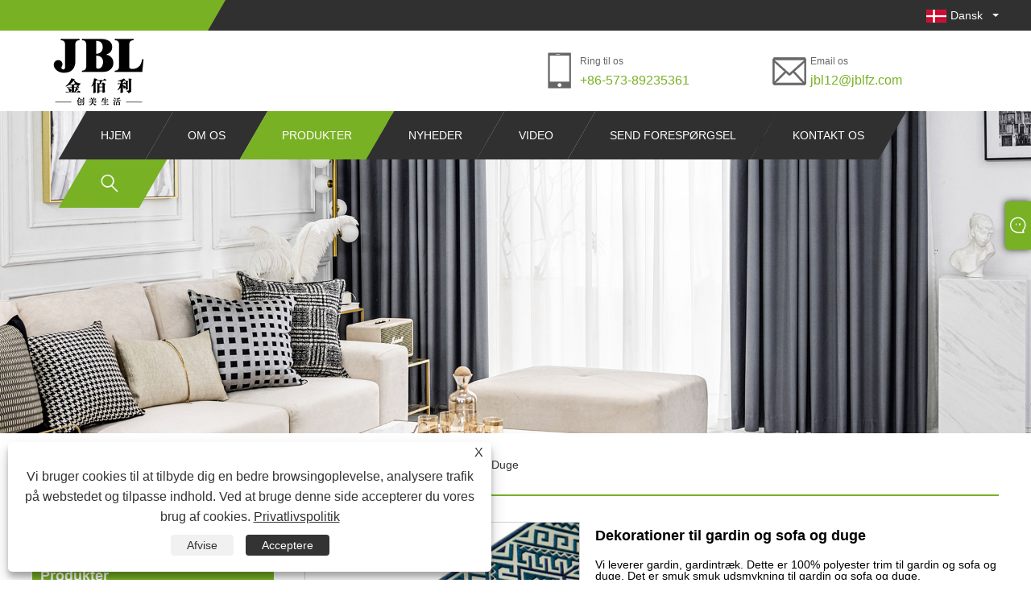

--- FILE ---
content_type: text/html; charset=utf-8
request_url: https://da.jbltextile.com/trims-for-curtain-and-sofa-and-table-cloth.html
body_size: 13200
content:

<!DOCTYPE html>
<html lang="da">
<head>
    
<title>Trim til gardiner og sofa og duge leverandører og producenter - Kina fabrik - Jinbaili</title>
<meta name="keywords" content="Trim til gardin og sofa og duge, Kina, producenter, leverandører, fabrik, engros, tilpasset, gratis prøve" />
<meta name="description" content="Kina Trim til gardin og sofa og borddug Producenter, leverandører og fabrik - Jinbaili. Vi kan tilbyde dig engros- og kundetilpassede tjenester. Hvis du vil købe vores trim til gardin og sofa og borddug, kan du bede os om gratis prøve." />
<link rel="shortcut icon" href="/upload/6464/2021051314120354722.ico" type="image/x-icon" />
<meta name="google-site-verification" content="ep2b4eFKH4vbMOKd5C_shjqvNhwhf-KI5a5kKREgbFg" />
<!-- Global site tag (gtag.js) - Google Analytics -->
<script async src="https://www.googletagmanager.com/gtag/js?id=G-WW8VW4YFH8"></script>
<script>
  window.dataLayer = window.dataLayer || [];
  function gtag(){dataLayer.push(arguments);}
  gtag('js', new Date());

  gtag('config', 'G-WW8VW4YFH8');
</script>
<link rel="dns-prefetch" href="https://style.trade-cloud.com.cn" />
<link rel="dns-prefetch" href="https://i.trade-cloud.com.cn" />
    <meta name="robots" content="index,follow">
    <meta name="distribution" content="Global" />
    <meta name="googlebot" content="all" />
    <meta property="og:type" content="product" />
    <meta property="og:site_name" content="Haining Jinbaili Textile Co., Ltd">
    <meta property="og:image" content="https://da.jbltextile.com/upload/6464/trims-for-curtain-and-sofa-and-table-cloth_952997.jpg" />
    <meta property="og:url" content="https://da.jbltextile.com/trims-for-curtain-and-sofa-and-table-cloth.html" />
    <meta property="og:title" content="Trim til gardiner og sofa og duge leverandører og producenter - Kina fabrik - Jinbaili" />
    <meta property="og:description" content="Kina Trim til gardin og sofa og borddug Producenter, leverandører og fabrik - Jinbaili. Vi kan tilbyde dig engros- og kundetilpassede tjenester. Hvis du vil købe vores trim til gardin og sofa og borddug, kan du bede os om gratis prøve." />
    <link href="https://da.jbltextile.com/trims-for-curtain-and-sofa-and-table-cloth.html" rel="canonical" />
    
    <script type="application/ld+json">[
  {
    "@context": "https://schema.org/",
    "@type": "BreadcrumbList",
    "ItemListElement": [
      {
        "@type": "ListItem",
        "Name": "Hjem",
        "Position": 1,
        "Item": "https://da.jbltextile.com/"
      },
      {
        "@type": "ListItem",
        "Name": "Produkter",
        "Position": 2,
        "Item": "https://da.jbltextile.com/products.html"
      },
      {
        "@type": "ListItem",
        "Name": "Trimmer",
        "Position": 3,
        "Item": "https://da.jbltextile.com/trims"
      },
      {
        "@type": "ListItem",
        "Name": "Jacquard Trims",
        "Position": 4,
        "Item": "https://da.jbltextile.com/jacquard-trims"
      },
      {
        "@type": "ListItem",
        "Name": "Dekorationer til gardin og sofa og duge",
        "Position": 5,
        "Item": "https://da.jbltextile.com/trims-for-curtain-and-sofa-and-table-cloth.html"
      }
    ]
  },
  {
    "@context": "http://schema.org",
    "@type": "Product",
    "@id": "https://da.jbltextile.com/trims-for-curtain-and-sofa-and-table-cloth.html",
    "Name": "Dekorationer til gardin og sofa og duge",
    "Image": [
      "https://da.jbltextile.com/upload/6464/1_1461113.jpg",
      "https://da.jbltextile.com/upload/6464/2_2485543.jpg",
      "https://da.jbltextile.com/upload/6464/3_366156.jpg",
      "https://da.jbltextile.com/upload/6464/4_446736.jpg",
      "https://da.jbltextile.com/upload/6464/5_5161599.jpg",
      "https://da.jbltextile.com/upload/6464/6_6597303.jpg"
    ],
    "Description": "Kina Trim til gardin og sofa og borddug Producenter, leverandører og fabrik - Jinbaili. Vi kan tilbyde dig engros- og kundetilpassede tjenester. Hvis du vil købe vores trim til gardin og sofa og borddug, kan du bede os om gratis prøve.",
    "Offers": {
      "@type": "AggregateOffer",
      "OfferCount": 1,
      "PriceCurrency": "USD",
      "LowPrice": 0.0,
      "HighPrice": 0.0,
      "Price": 0.0
    }
  }
]</script>
    <link rel="alternate" hreflang="en"  href="https://www.jbltextile.com/trims-for-curtain-and-sofa-and-table-cloth.html"/>
<link rel="alternate" hreflang="es"  href="https://es.jbltextile.com/trims-for-curtain-and-sofa-and-table-cloth.html"/>
<link rel="alternate" hreflang="pt"  href="https://pt.jbltextile.com/trims-for-curtain-and-sofa-and-table-cloth.html"/>
<link rel="alternate" hreflang="ru"  href="https://ru.jbltextile.com/trims-for-curtain-and-sofa-and-table-cloth.html"/>
<link rel="alternate" hreflang="fr"  href="https://fr.jbltextile.com/trims-for-curtain-and-sofa-and-table-cloth.html"/>
<link rel="alternate" hreflang="ja"  href="https://ja.jbltextile.com/trims-for-curtain-and-sofa-and-table-cloth.html"/>
<link rel="alternate" hreflang="de"  href="https://de.jbltextile.com/trims-for-curtain-and-sofa-and-table-cloth.html"/>
<link rel="alternate" hreflang="vi"  href="https://vi.jbltextile.com/trims-for-curtain-and-sofa-and-table-cloth.html"/>
<link rel="alternate" hreflang="it"  href="https://it.jbltextile.com/trims-for-curtain-and-sofa-and-table-cloth.html"/>
<link rel="alternate" hreflang="nl"  href="https://nl.jbltextile.com/trims-for-curtain-and-sofa-and-table-cloth.html"/>
<link rel="alternate" hreflang="th"  href="https://th.jbltextile.com/trims-for-curtain-and-sofa-and-table-cloth.html"/>
<link rel="alternate" hreflang="pl"  href="https://pl.jbltextile.com/trims-for-curtain-and-sofa-and-table-cloth.html"/>
<link rel="alternate" hreflang="ko"  href="https://ko.jbltextile.com/trims-for-curtain-and-sofa-and-table-cloth.html"/>
<link rel="alternate" hreflang="sv"  href="https://sv.jbltextile.com/trims-for-curtain-and-sofa-and-table-cloth.html"/>
<link rel="alternate" hreflang="hu"  href="https://hu.jbltextile.com/trims-for-curtain-and-sofa-and-table-cloth.html"/>
<link rel="alternate" hreflang="ms"  href="https://ms.jbltextile.com/trims-for-curtain-and-sofa-and-table-cloth.html"/>
<link rel="alternate" hreflang="bn"  href="https://bn.jbltextile.com/trims-for-curtain-and-sofa-and-table-cloth.html"/>
<link rel="alternate" hreflang="da"  href="https://da.jbltextile.com/trims-for-curtain-and-sofa-and-table-cloth.html"/>
<link rel="alternate" hreflang="fi"  href="https://fi.jbltextile.com/trims-for-curtain-and-sofa-and-table-cloth.html"/>
<link rel="alternate" hreflang="hi"  href="https://hi.jbltextile.com/trims-for-curtain-and-sofa-and-table-cloth.html"/>
<link rel="alternate" hreflang="tl"  href="https://tl.jbltextile.com/trims-for-curtain-and-sofa-and-table-cloth.html"/>
<link rel="alternate" hreflang="tr"  href="https://tr.jbltextile.com/trims-for-curtain-and-sofa-and-table-cloth.html"/>
<link rel="alternate" hreflang="ga"  href="https://ga.jbltextile.com/trims-for-curtain-and-sofa-and-table-cloth.html"/>
<link rel="alternate" hreflang="ar"  href="https://ar.jbltextile.com/trims-for-curtain-and-sofa-and-table-cloth.html"/>
<link rel="alternate" hreflang="id"  href="https://id.jbltextile.com/trims-for-curtain-and-sofa-and-table-cloth.html"/>
<link rel="alternate" hreflang="no"  href="https://no.jbltextile.com/trims-for-curtain-and-sofa-and-table-cloth.html"/>
<link rel="alternate" hreflang="ur"  href="https://ur.jbltextile.com/trims-for-curtain-and-sofa-and-table-cloth.html"/>
<link rel="alternate" hreflang="cs"  href="https://cs.jbltextile.com/trims-for-curtain-and-sofa-and-table-cloth.html"/>
<link rel="alternate" hreflang="el"  href="https://el.jbltextile.com/trims-for-curtain-and-sofa-and-table-cloth.html"/>
<link rel="alternate" hreflang="uk"  href="https://uk.jbltextile.com/trims-for-curtain-and-sofa-and-table-cloth.html"/>
<link rel="alternate" hreflang="jv"  href="https://jw.jbltextile.com/trims-for-curtain-and-sofa-and-table-cloth.html"/>
<link rel="alternate" hreflang="fa"  href="https://fa.jbltextile.com/trims-for-curtain-and-sofa-and-table-cloth.html"/>
<link rel="alternate" hreflang="ta"  href="https://ta.jbltextile.com/trims-for-curtain-and-sofa-and-table-cloth.html"/>
<link rel="alternate" hreflang="te"  href="https://te.jbltextile.com/trims-for-curtain-and-sofa-and-table-cloth.html"/>
<link rel="alternate" hreflang="ne"  href="https://ne.jbltextile.com/trims-for-curtain-and-sofa-and-table-cloth.html"/>
<link rel="alternate" hreflang="my"  href="https://my.jbltextile.com/trims-for-curtain-and-sofa-and-table-cloth.html"/>
<link rel="alternate" hreflang="bg"  href="https://bg.jbltextile.com/trims-for-curtain-and-sofa-and-table-cloth.html"/>
<link rel="alternate" hreflang="lo"  href="https://lo.jbltextile.com/trims-for-curtain-and-sofa-and-table-cloth.html"/>
<link rel="alternate" hreflang="la"  href="https://la.jbltextile.com/trims-for-curtain-and-sofa-and-table-cloth.html"/>
<link rel="alternate" hreflang="kk"  href="https://kk.jbltextile.com/trims-for-curtain-and-sofa-and-table-cloth.html"/>
<link rel="alternate" hreflang="eu"  href="https://eu.jbltextile.com/trims-for-curtain-and-sofa-and-table-cloth.html"/>
<link rel="alternate" hreflang="az"  href="https://az.jbltextile.com/trims-for-curtain-and-sofa-and-table-cloth.html"/>
<link rel="alternate" hreflang="sk"  href="https://sk.jbltextile.com/trims-for-curtain-and-sofa-and-table-cloth.html"/>
<link rel="alternate" hreflang="mk"  href="https://mk.jbltextile.com/trims-for-curtain-and-sofa-and-table-cloth.html"/>
<link rel="alternate" hreflang="lt"  href="https://lt.jbltextile.com/trims-for-curtain-and-sofa-and-table-cloth.html"/>
<link rel="alternate" hreflang="et"  href="https://et.jbltextile.com/trims-for-curtain-and-sofa-and-table-cloth.html"/>
<link rel="alternate" hreflang="ro"  href="https://ro.jbltextile.com/trims-for-curtain-and-sofa-and-table-cloth.html"/>
<link rel="alternate" hreflang="sl"  href="https://sl.jbltextile.com/trims-for-curtain-and-sofa-and-table-cloth.html"/>
<link rel="alternate" hreflang="mr"  href="https://mr.jbltextile.com/trims-for-curtain-and-sofa-and-table-cloth.html"/>
<link rel="alternate" hreflang="sr"  href="https://sr.jbltextile.com/trims-for-curtain-and-sofa-and-table-cloth.html"/>
<link rel="alternate" hreflang="x-default" href="https://www.jbltextile.com/trims-for-curtain-and-sofa-and-table-cloth.html"/>

    
<meta http-equiv="X-UA-Compatible" content="IE=edge">
<meta http-equiv="Content-Type" content="text/html; charset=UTF-8" />
<meta name="viewport" content="width=device-width,initial-scale=1,minimum-scale=1,maximum-scale=1,user-scalable=no" />
<meta name="format-detection" content="telephone=no" />
<meta name="apple-mobile-web-app-capable" content="yes" />
<meta name="apple-mobile-web-app-status-bar-style" content="black" />
<link rel="stylesheet" type="text/css" href="https://style.trade-cloud.com.cn/Template/99/css/clear.css">
<link rel="stylesheet" type="text/css" href="https://style.trade-cloud.com.cn/Template/99/css/owl.carousel.min.css">
<link rel="stylesheet" type="text/css" href="https://style.trade-cloud.com.cn/Template/99/css/owl.theme.default.min.css">
<link href="https://style.trade-cloud.com.cn/Template/99/css/style.css" rel="stylesheet" />
<link href="https://style.trade-cloud.com.cn/Template/99/css/mobile.css" rel="stylesheet" />
<script src="https://style.trade-cloud.com.cn/Template/99/js/jquery-1.9.1.min.js"></script>

<link href="https://style.trade-cloud.com.cn/NewCss/css/fonts/iconfont.css" rel="stylesheet" />
<link href="https://style.trade-cloud.com.cn/Template/99/css/im.css" rel="stylesheet" />
<link href="https://style.trade-cloud.com.cn/Template/99/css/mobile_contact.css" rel="stylesheet" />
    
<link rel="stylesheet" type="text/css" href="https://style.trade-cloud.com.cn/Template/99/css/product.css">
<link rel="stylesheet" type="text/css" href="https://style.trade-cloud.com.cn/Template/99/css/product_mobile.css">
<link href="https://style.trade-cloud.com.cn/NewCss/css/other.css?v=0.0.1" rel="stylesheet">

    <style>
        .detail_content {
            margin-bottom: 30px;
        }

        .detail_block {
            text-align: center;
        }

            .detail_block span {
                text-align: LEFT;
            }

        .detail_content h3 {
            font-size: 16px;
            font-weight: 700;
            padding: 10px 0;
        }

        .detail_block span {
            display: block;
            font-weight: 700;
            padding: 5px 0;
        }

        .detail_block p {
            text-align: justify;
        }

        .detail_block img {
            width: 100%;
            padding: 5px 0;
        }

        .detail_block table {
            width: 100%;
            padding: 5px 0;
        }

        #Descrip a {
            color: inherit;
            padding: 0;
            float: none;
        }

        .detail_block table td {
            padding: 0 5px;
        }
    </style>
    <script src="/js/function.js"></script>
    <script type="text/javascript" src="https://style.trade-cloud.com.cn/Template/99/js/cloud-zoom.1.0.3.js"></script>
</head>
<body>
    <div class="cont">
        
<div class="head-wrapper">
    <div class="topbar">
        <div class="layout">
            <div class="heaf_map fl">
                <a></a>
            </div>
            <div class="language fr">
                <div class="language-info">
                    <div class="language-flag">
                        <a href="javascript:;"  title="Dansk"><b class="country-flag"><img src="/upload/da.gif" alt="Dansk" title="Dansk"></b><span>Dansk</span></a>
                    </div>
                    <b class="language-ico"></b>
                </div>
                <div id="language-cont" class="language-cont">
                    <ul>
                        <li><a href="https://www.jbltextile.com" title="English"><b class="country-flag"><img title="English" alt="English" src="/upload/en.gif"></b><span style="color: #000;">English</span></a></li><li><a href="//es.jbltextile.com" title="Español"><b class="country-flag"><img title="Español" alt="Español" src="/upload/es.gif"></b><span style="color: #000;">Español </span></a></li><li><a href="//pt.jbltextile.com" title="Português"><b class="country-flag"><img title="Português" alt="Português" src="/upload/pt.gif"></b><span style="color: #000;">Português </span></a></li><li><a href="//ru.jbltextile.com" title="русский"><b class="country-flag"><img title="русский" alt="русский" src="/upload/ru.gif"></b><span style="color: #000;">русский </span></a></li><li><a href="//fr.jbltextile.com" title="Français"><b class="country-flag"><img title="Français" alt="Français" src="/upload/fr.gif"></b><span style="color: #000;">Français </span></a></li><li><a href="//ja.jbltextile.com" title="日本語"><b class="country-flag"><img title="日本語" alt="日本語" src="/upload/ja.gif"></b><span style="color: #000;">日本語 </span></a></li><li><a href="//de.jbltextile.com" title="Deutsch"><b class="country-flag"><img title="Deutsch" alt="Deutsch" src="/upload/de.gif"></b><span style="color: #000;">Deutsch </span></a></li><li><a href="//vi.jbltextile.com" title="tiếng Việt"><b class="country-flag"><img title="tiếng Việt" alt="tiếng Việt" src="/upload/vi.gif"></b><span style="color: #000;">tiếng Việt </span></a></li><li><a href="//it.jbltextile.com" title="Italiano"><b class="country-flag"><img title="Italiano" alt="Italiano" src="/upload/it.gif"></b><span style="color: #000;">Italiano </span></a></li><li><a href="//nl.jbltextile.com" title="Nederlands"><b class="country-flag"><img title="Nederlands" alt="Nederlands" src="/upload/nl.gif"></b><span style="color: #000;">Nederlands </span></a></li><li><a href="//th.jbltextile.com" title="ภาษาไทย"><b class="country-flag"><img title="ภาษาไทย" alt="ภาษาไทย" src="/upload/th.gif"></b><span style="color: #000;">ภาษาไทย </span></a></li><li><a href="//pl.jbltextile.com" title="Polski"><b class="country-flag"><img title="Polski" alt="Polski" src="/upload/pl.gif"></b><span style="color: #000;">Polski </span></a></li><li><a href="//ko.jbltextile.com" title="한국어"><b class="country-flag"><img title="한국어" alt="한국어" src="/upload/ko.gif"></b><span style="color: #000;">한국어 </span></a></li><li><a href="//sv.jbltextile.com" title="Svenska"><b class="country-flag"><img title="Svenska" alt="Svenska" src="/upload/sv.gif"></b><span style="color: #000;">Svenska </span></a></li><li><a href="//hu.jbltextile.com" title="magyar"><b class="country-flag"><img title="magyar" alt="magyar" src="/upload/hu.gif"></b><span style="color: #000;">magyar </span></a></li><li><a href="//ms.jbltextile.com" title="Malay"><b class="country-flag"><img title="Malay" alt="Malay" src="/upload/ms.gif"></b><span style="color: #000;">Malay </span></a></li><li><a href="//bn.jbltextile.com" title="বাংলা ভাষার"><b class="country-flag"><img title="বাংলা ভাষার" alt="বাংলা ভাষার" src="/upload/bn.gif"></b><span style="color: #000;">বাংলা ভাষার </span></a></li><li><a href="//da.jbltextile.com" title="Dansk"><b class="country-flag"><img title="Dansk" alt="Dansk" src="/upload/da.gif"></b><span style="color: #000;">Dansk </span></a></li><li><a href="//fi.jbltextile.com" title="Suomi"><b class="country-flag"><img title="Suomi" alt="Suomi" src="/upload/fi.gif"></b><span style="color: #000;">Suomi </span></a></li><li><a href="//hi.jbltextile.com" title="हिन्दी"><b class="country-flag"><img title="हिन्दी" alt="हिन्दी" src="/upload/hi.gif"></b><span style="color: #000;">हिन्दी </span></a></li><li><a href="//tl.jbltextile.com" title="Pilipino"><b class="country-flag"><img title="Pilipino" alt="Pilipino" src="/upload/tl.gif"></b><span style="color: #000;">Pilipino </span></a></li><li><a href="//tr.jbltextile.com" title="Türkçe"><b class="country-flag"><img title="Türkçe" alt="Türkçe" src="/upload/tr.gif"></b><span style="color: #000;">Türkçe </span></a></li><li><a href="//ga.jbltextile.com" title="Gaeilge"><b class="country-flag"><img title="Gaeilge" alt="Gaeilge" src="/upload/ga.gif"></b><span style="color: #000;">Gaeilge </span></a></li><li><a href="//ar.jbltextile.com" title="العربية"><b class="country-flag"><img title="العربية" alt="العربية" src="/upload/ar.gif"></b><span style="color: #000;">العربية </span></a></li><li><a href="//id.jbltextile.com" title="Indonesia"><b class="country-flag"><img title="Indonesia" alt="Indonesia" src="/upload/id.gif"></b><span style="color: #000;">Indonesia </span></a></li><li><a href="//no.jbltextile.com" title="Norsk‎"><b class="country-flag"><img title="Norsk‎" alt="Norsk‎" src="/upload/no.gif"></b><span style="color: #000;">Norsk‎ </span></a></li><li><a href="//ur.jbltextile.com" title="تمل"><b class="country-flag"><img title="تمل" alt="تمل" src="/upload/urdu.gif"></b><span style="color: #000;">تمل </span></a></li><li><a href="//cs.jbltextile.com" title="český"><b class="country-flag"><img title="český" alt="český" src="/upload/cs.gif"></b><span style="color: #000;">český </span></a></li><li><a href="//el.jbltextile.com" title="ελληνικά"><b class="country-flag"><img title="ελληνικά" alt="ελληνικά" src="/upload/el.gif"></b><span style="color: #000;">ελληνικά </span></a></li><li><a href="//uk.jbltextile.com" title="український"><b class="country-flag"><img title="український" alt="український" src="/upload/uk.gif"></b><span style="color: #000;">український </span></a></li><li><a href="//jw.jbltextile.com" title="Javanese"><b class="country-flag"><img title="Javanese" alt="Javanese" src="/upload/javanese.gif"></b><span style="color: #000;">Javanese </span></a></li><li><a href="//fa.jbltextile.com" title="فارسی"><b class="country-flag"><img title="فارسی" alt="فارسی" src="/upload/fa.gif"></b><span style="color: #000;">فارسی </span></a></li><li><a href="//ta.jbltextile.com" title="தமிழ்"><b class="country-flag"><img title="தமிழ்" alt="தமிழ்" src="/upload/tamil.gif"></b><span style="color: #000;">தமிழ் </span></a></li><li><a href="//te.jbltextile.com" title="తెలుగు"><b class="country-flag"><img title="తెలుగు" alt="తెలుగు" src="/upload/telugu.gif"></b><span style="color: #000;">తెలుగు </span></a></li><li><a href="//ne.jbltextile.com" title="नेपाली"><b class="country-flag"><img title="नेपाली" alt="नेपाली" src="/upload/nepali.gif"></b><span style="color: #000;">नेपाली </span></a></li><li><a href="//my.jbltextile.com" title="Burmese"><b class="country-flag"><img title="Burmese" alt="Burmese" src="/upload/my.gif"></b><span style="color: #000;">Burmese </span></a></li><li><a href="//bg.jbltextile.com" title="български"><b class="country-flag"><img title="български" alt="български" src="/upload/bg.gif"></b><span style="color: #000;">български </span></a></li><li><a href="//lo.jbltextile.com" title="ລາວ"><b class="country-flag"><img title="ລາວ" alt="ລາວ" src="/upload/lo.gif"></b><span style="color: #000;">ລາວ </span></a></li><li><a href="//la.jbltextile.com" title="Latine"><b class="country-flag"><img title="Latine" alt="Latine" src="/upload/la.gif"></b><span style="color: #000;">Latine </span></a></li><li><a href="//kk.jbltextile.com" title="Қазақша"><b class="country-flag"><img title="Қазақша" alt="Қазақша" src="/upload/kk.gif"></b><span style="color: #000;">Қазақша </span></a></li><li><a href="//eu.jbltextile.com" title="Euskal"><b class="country-flag"><img title="Euskal" alt="Euskal" src="/upload/eu.gif"></b><span style="color: #000;">Euskal </span></a></li><li><a href="//az.jbltextile.com" title="Azərbaycan"><b class="country-flag"><img title="Azərbaycan" alt="Azərbaycan" src="/upload/az.gif"></b><span style="color: #000;">Azərbaycan </span></a></li><li><a href="//sk.jbltextile.com" title="Slovenský jazyk"><b class="country-flag"><img title="Slovenský jazyk" alt="Slovenský jazyk" src="/upload/sk.gif"></b><span style="color: #000;">Slovenský jazyk </span></a></li><li><a href="//mk.jbltextile.com" title="Македонски"><b class="country-flag"><img title="Македонски" alt="Македонски" src="/upload/mk.gif"></b><span style="color: #000;">Македонски </span></a></li><li><a href="//lt.jbltextile.com" title="Lietuvos"><b class="country-flag"><img title="Lietuvos" alt="Lietuvos" src="/upload/lt.gif"></b><span style="color: #000;">Lietuvos </span></a></li><li><a href="//et.jbltextile.com" title="Eesti Keel"><b class="country-flag"><img title="Eesti Keel" alt="Eesti Keel" src="/upload/et.gif"></b><span style="color: #000;">Eesti Keel </span></a></li><li><a href="//ro.jbltextile.com" title="Română"><b class="country-flag"><img title="Română" alt="Română" src="/upload/ro.gif"></b><span style="color: #000;">Română </span></a></li><li><a href="//sl.jbltextile.com" title="Slovenski"><b class="country-flag"><img title="Slovenski" alt="Slovenski" src="/upload/sl.gif"></b><span style="color: #000;">Slovenski </span></a></li><li><a href="//mr.jbltextile.com" title="मराठी"><b class="country-flag"><img title="मराठी" alt="मराठी" src="/upload/marathi.gif"></b><span style="color: #000;">मराठी </span></a></li><li><a href="//sr.jbltextile.com" title="Srpski језик"><b class="country-flag"><img title="Srpski језик" alt="Srpski језик" src="/upload/sr.gif"></b><span style="color: #000;">Srpski језик </span></a></li>
                    </ul>
                </div>
            </div>
        </div>
    </div>
    <div class="header">
        <div class="layout">
            <div class="logo fl"><a href="/" title="Trim til gardiner og sofa og duge leverandører og producenter - Kina fabrik - Jinbaili"><img src="/upload/6464/20210511162919224498.jpg" alt="Trim til gardiner og sofa og duge leverandører og producenter - Kina fabrik - Jinbaili" title="Trim til gardiner og sofa og duge leverandører og producenter - Kina fabrik - Jinbaili" /></a></div>
            <div class="header-contact fr">
                <div class="head-phone fl">
                    <span>Ring til os</span>
                    <a href="tel:+86-573-89235361" title="+86-573-89235361">+86-573-89235361</a>
                </div>
                <div class="head-mail fl">
                    <span>Email os</span>
                    <a href="/message.html" title="jbl12@jblfz.com">jbl12@jblfz.com</a>
                </div>
            </div>
            <div class="nav">
                <nav>
                    <ul id="nav">
                        <li class=""><a href="https://da.jbltextile.com/" title="Hjem">Hjem</a></li><li class=""><a href="https://da.jbltextile.com/about.html" title="Om os">Om os</a><span></span><ul id="nav1"><li><a title="Firmaprofil" href="https://da.jbltextile.com/about.html">Firmaprofil</a></li><li><a title="Aktivitet" href="https://da.jbltextile.com/about-211267.html">Aktivitet</a></li><li><a title="Certifikat" href="https://da.jbltextile.com/about-211268.html">Certifikat</a></li></ul></li><li class="current"><a href="https://da.jbltextile.com/products.html" title="Produkter">Produkter</a><span></span><ul id="nav1"><li><a title="Gardinstof" href="/curtain-fabric">Gardinstof</a><span></span><ul id="nav2"><li><a title="Mørklægningsgardin" href="/blackout-curtain">Mørklægningsgardin</a></li><li><a title="Jacquard gardin" href="/jacquard-curtain">Jacquard gardin</a></li><li><a title="Almindeligt gardin" href="/plain-curtain">Almindeligt gardin</a></li></ul></li><li><a title="Sheers Curtain" href="/sheers-curtain">Sheers Curtain</a><span></span><ul id="nav2"><li><a title="Jacquard Sheers" href="/jacquard-sheers">Jacquard Sheers</a></li><li><a title="Plain Sheers" href="/plain-sheers">Plain Sheers</a></li><li><a title="Broder Sheers" href="/embroider-sheers">Broder Sheers</a></li></ul></li><li><a title="Pudebetræk" href="/cushion-cover">Pudebetræk</a><span></span><ul id="nav2"><li><a title="Broderipudebetræk" href="/embroidery-cushion-cover">Broderipudebetræk</a></li><li><a title="Jacquard pudebetræk i fløjl" href="/jacquard-velvet-cushion-cover">Jacquard pudebetræk i fløjl</a></li></ul></li><li><a title="Trimmer" href="/trims">Trimmer</a><span></span><ul id="nav2"><li><a title="Jacquard Trims" href="/jacquard-trims">Jacquard Trims</a></li><li><a title="Broderi trim" href="/embroidery-trims">Broderi trim</a></li></ul></li><li><a title="Sofa stof" href="/sofa-fabric">Sofa stof</a><span></span><ul id="nav2"><li><a title="Broderi sofa stof" href="/embroidery-sofa-fabric">Broderi sofa stof</a></li><li><a title="Jacquard sofa stof" href="/jacquard-sofa-fabric">Jacquard sofa stof</a></li><li><a title="Fløjlsofa stof" href="/velvet-sofa-fabric">Fløjlsofa stof</a></li></ul></li></ul></li><li class=""><a href="https://da.jbltextile.com/news.html" title="Nyheder">Nyheder</a><span></span><ul id="nav1"><li><a title="Virksomhedsnyheder" href="/news-49240.html">Virksomhedsnyheder</a></li><li><a title="Industri Nyheder" href="/news-49241.html">Industri Nyheder</a></li></ul></li><li class=""><a href="https://da.jbltextile.com/download.html" title="Video">Video</a></li><li class=""><a href="https://da.jbltextile.com/message.html" title="Send forespørgsel">Send forespørgsel</a></li><li class=""><a href="https://da.jbltextile.com/contact.html" title="Kontakt os">Kontakt os</a></li>
                    </ul>
                    <div class="search current">
                        <span>
                            <img src="https://i.trade-cloud.com.cn/NewImages/images/search.png" alt="https://i.trade-cloud.com.cn/NewImages/images/search.png" title="https://i.trade-cloud.com.cn/NewImages/images/search.png"></span>
                        <input type="hidden" name="StrSelect" id="StrSelect" value="Søg" />
                        <div id="search-content" class="search-content">
                            <input id="keys" name="keys" type="text" placeholder="Søg her" value="" />
                            <input id="search" onclick="validate11()" type="button" value="" />
                        </div>
                        <script>
                            function validate11() {
                                if ($("input#keys").val() == "") {
                                    alert("Indtast venligst dit emne");
                                    $("input#keys").focus();
                                    return false;
                                }
                                window.location.href = "/products.html?Keywords=" + $("input#keys").val();
                            }
                        </script>
                    </div>
                    <div class="mobile">
                        <a href="/" id="home"></a>
                        <span id="menu"></span>
                        <span id="lang"></span>
                        <span id="search_mobile"></span>
                    </div>
                </nav>
            </div>
        </div>
    </div>
</div>

        <div class="banner page-banner" id="body">
            <div class="page-bannertxt">
                
            </div>
            <a class="item"><img src="/upload/6464/20210524142718676966.jpg" alt="Produkter" title="Produkter"></a>
        </div>
        <div class="block">
            <div class="layout">

                <div class="position">
                    <a href="/" title="Hjem">Hjem</a>
                    <span>></span>
                    <a title="Produkter" href="https://da.jbltextile.com/products.html">Produkter</a> > <a href="/trims">Trimmer</a>

                     > <a href="/jacquard-trims">Jacquard Trims</a>
                    <span>></span>
                    <a title="Dekorationer til gardin og sofa og duge" href="https://da.jbltextile.com/trims-for-curtain-and-sofa-and-table-cloth.html">Dekorationer til gardin og sofa og duge</a>
                </div>
                <div class="layout-mobile">

                    <div class="product-left">
                        <form class="left-search" action="/products.html" method="get">
                            <input type="text" class="search-t" name="keywords" id="search-t" placeholder="Søg" required />
                            <input id="search-b" class="search-b" type="submit" value="" />
                        </form>

                        <div class="product-nav">
                            <div class="lefttitle">Produkter</div>
                            <ul>
                                <li><a href="/curtain-fabric">Gardinstof</a><span></span><ul><li><a href="/blackout-curtain">Mørklægningsgardin</a></li><li><a href="/jacquard-curtain">Jacquard gardin</a></li><li><a href="/plain-curtain">Almindeligt gardin</a></li></ul></li><li><a href="/sheers-curtain">Sheers Curtain</a><span></span><ul><li><a href="/jacquard-sheers">Jacquard Sheers</a></li><li><a href="/plain-sheers">Plain Sheers</a></li><li><a href="/embroider-sheers">Broder Sheers</a></li></ul></li><li><a href="/cushion-cover">Pudebetræk</a><span></span><ul><li><a href="/embroidery-cushion-cover">Broderipudebetræk</a></li><li><a href="/jacquard-velvet-cushion-cover">Jacquard pudebetræk i fløjl</a></li></ul></li><li><a href="/trims">Trimmer</a><span></span><ul><li><a href="/jacquard-trims">Jacquard Trims</a></li><li><a href="/embroidery-trims">Broderi trim</a></li></ul></li><li><a href="/sofa-fabric">Sofa stof</a><span></span><ul><li><a href="/embroidery-sofa-fabric">Broderi sofa stof</a></li><li><a href="/jacquard-sofa-fabric">Jacquard sofa stof</a></li><li><a href="/velvet-sofa-fabric">Fløjlsofa stof</a></li></ul></li>
                            </ul>
                        </div>
                        <div class="product-list">
                            <div class="lefttitle">Nye produkter</div>
                            <ul>
                                <li><a href="https://da.jbltextile.com/fringe-decorative-lace-trimming.html" title="Fryns dekorativ blonder"><img src="/upload/6464/fringe-decorative-lace-trimming_382777.jpg" alt="Fryns dekorativ blonder" title="Fryns dekorativ blonder" ><span>Fryns dekorativ blonder</span></a></li><li><a href="https://da.jbltextile.com/trims-3mm-5-5mm-6-5mm-8mm-8-5mm-10mm-13mm-width.html" title="Trimmer 3mm 5.5mm 6.5mm 8mm 8.5mm 10mm 13mm Bredde"><img src="/upload/6464/trims-3mm-5-5mm-6-5mm-8mm-8-5mm-10mm-13mm-width_666302.jpg" alt="Trimmer 3mm 5.5mm 6.5mm 8mm 8.5mm 10mm 13mm Bredde" title="Trimmer 3mm 5.5mm 6.5mm 8mm 8.5mm 10mm 13mm Bredde" ><span>Trimmer 3mm 5.5mm 6.5mm 8mm 8.5mm 10mm 13mm Bredde</span></a></li><li><a href="https://da.jbltextile.com/new-arrival-fringe-trims-for-curtain-and-sofa-and-table-cloth.html" title="Nye frynser til gardiner og sofa og duge"><img src="/upload/6464/new-arrival-fringe-trims-for-curtain-and-sofa-and-table-cloth_54673.jpg" alt="Nye frynser til gardiner og sofa og duge" title="Nye frynser til gardiner og sofa og duge" ><span>Nye frynser til gardiner og sofa og duge</span></a></li><li><a href="https://da.jbltextile.com/print-decorative-home-textile-cushion.html" title="Print dekorativ tekstilpude til hjemmet"><img src="/upload/6464/print-decorative-home-textile-cushion_35776.jpg" alt="Print dekorativ tekstilpude til hjemmet" title="Print dekorativ tekstilpude til hjemmet" ><span>Print dekorativ tekstilpude til hjemmet</span></a></li><li><a href="https://da.jbltextile.com/pillow-case-valentine-cushion-cover.html" title="Pudebetræk Valentine pudebetræk"><img src="/upload/6464/pillow-case-valentine-cushion-cover_243277.jpg" alt="Pudebetræk Valentine pudebetræk" title="Pudebetræk Valentine pudebetræk" ><span>Pudebetræk Valentine pudebetræk</span></a></li> <li><a class="btn" href="/products.html"><span>Alle nye produkter</span></a></li>
                            </ul>
                        </div>
                    </div>
                </div>
                <style type="text/css">
                </style>
                <div class="product-right">
                    <div class="shown_products_a">
                        <div class="shown_products_a_left" style="border: none;">
                            <section>


                                <section class="product-intro" style="">
                                    <div class="product-view">
                                        <div class="product-image">
                                            <a class="cloud-zoom" id="zoom1" data-zoom="adjustX:0, adjustY:0" href="/upload/6464/1_1461113.jpg" title="Dekorationer til gardin og sofa og duge" ><img src="/upload/6464/1_1461113.jpg" itemprop="image" title="Dekorationer til gardin og sofa og duge" alt="Dekorationer til gardin og sofa og duge" style="width: 100%" /></a>
                                        </div>
                                        <div class="image-additional">
                                            <ul>
                                                <li  class="current"><a class="cloud-zoom-gallery item" href="/upload/6464/1_1461113.jpg"  title="Dekorationer til gardin og sofa og duge" data-zoom="useZoom:zoom1, smallImage:/upload/6464/1_1461113.jpg"><img src="/upload/6464/1_1461113.jpg" alt="Dekorationer til gardin og sofa og duge " /><img src="/upload/6464/1_1461113.jpg" alt="Dekorationer til gardin og sofa og duge" class="popup"  title="Dekorationer til gardin og sofa og duge" /></a></li><li ><a class="cloud-zoom-gallery item" href="/upload/6464/2_2485543.jpg"  title="Dekorationer til gardin og sofa og duge" data-zoom="useZoom:zoom1, smallImage:/upload/6464/2_2485543.jpg"><img src="/upload/6464/2_2485543.jpg" alt="Dekorationer til gardin og sofa og duge " /><img src="/upload/6464/2_2485543.jpg" alt="Dekorationer til gardin og sofa og duge" class="popup"  title="Dekorationer til gardin og sofa og duge" /></a></li><li ><a class="cloud-zoom-gallery item" href="/upload/6464/3_366156.jpg"  title="Dekorationer til gardin og sofa og duge" data-zoom="useZoom:zoom1, smallImage:/upload/6464/3_366156.jpg"><img src="/upload/6464/3_366156.jpg" alt="Dekorationer til gardin og sofa og duge " /><img src="/upload/6464/3_366156.jpg" alt="Dekorationer til gardin og sofa og duge" class="popup"  title="Dekorationer til gardin og sofa og duge" /></a></li><li ><a class="cloud-zoom-gallery item" href="/upload/6464/4_446736.jpg"  title="Dekorationer til gardin og sofa og duge" data-zoom="useZoom:zoom1, smallImage:/upload/6464/4_446736.jpg"><img src="/upload/6464/4_446736.jpg" alt="Dekorationer til gardin og sofa og duge " /><img src="/upload/6464/4_446736.jpg" alt="Dekorationer til gardin og sofa og duge" class="popup"  title="Dekorationer til gardin og sofa og duge" /></a></li><li ><a class="cloud-zoom-gallery item" href="/upload/6464/5_5161599.jpg"  title="Dekorationer til gardin og sofa og duge" data-zoom="useZoom:zoom1, smallImage:/upload/6464/5_5161599.jpg"><img src="/upload/6464/5_5161599.jpg" alt="Dekorationer til gardin og sofa og duge " /><img src="/upload/6464/5_5161599.jpg" alt="Dekorationer til gardin og sofa og duge" class="popup"  title="Dekorationer til gardin og sofa og duge" /></a></li><li ><a class="cloud-zoom-gallery item" href="/upload/6464/6_6597303.jpg"  title="Dekorationer til gardin og sofa og duge" data-zoom="useZoom:zoom1, smallImage:/upload/6464/6_6597303.jpg"><img src="/upload/6464/6_6597303.jpg" alt="Dekorationer til gardin og sofa og duge " /><img src="/upload/6464/6_6597303.jpg" alt="Dekorationer til gardin og sofa og duge" class="popup"  title="Dekorationer til gardin og sofa og duge" /></a></li>
                                            </ul>
                                        </div>
                                    </div>
                                    <script>nico_cloud_zoom();</script>
                                </section>


                                                                    



                            </section>
                        </div>
                        <div class="shown_products_a_right">
                             <h1>Dekorationer til gardin og sofa og duge</h1>
                            <div class="p-short">Vi leverer gardin, gardintræk. Dette er 100% polyester trim til gardin og sofa og duge. Det er smuk smuk udsmykning til gardin og sofa og duge.</div>
                            
                            
                             <h4 class="seniqu"><a href="https://da.jbltextile.com/message.html" title="Dekorationer til gardin og sofa og duge">Send forespørgsel</a></h4> 
                            <div class="Ylink">
                                <ul>
                                    
                                </ul>
                            </div>
                            <div style="height: 20px; overflow: hidden; float: left; width: 100%;"></div>
                            <div class="a2a_kit a2a_kit_size_32 a2a_default_style">
                                <a class="a2a_dd" href="https://www.addtoany.com/share"></a>
                                <a class="a2a_button_facebook"></a>
                                <a class="a2a_button_twitter"></a>
                                <a class="a2a_button_pinterest"></a>
                                <a class="a2a_button_linkedin"></a>
                            </div>
                            <script async src="https://static.addtoany.com/menu/page.js"></script>
                        </div>
                    </div>
                    <div class="shown_products_b">
                        <div class="shown_products_b_a">
                            <div class="op">
                                <div class="descr">Produkt beskrivelse</div>
                            </div>
                            <div class="opt">
                                <div id="Descrip">
                                    <style>
.xiangqing {width:100%;overflow: hidden;}
.xiangqing ul li{width:31%;margin:10px 10px;float:left;}
.xiangqing ul li img {width:100%;}
@media screen and (max-width: 769px){
.xiangqing ul li{width:100%;}
}
.p-bl{overflow-y:hidden;}
.p-blas{line-height:25px;}
.p-blas td{padding-left:15px;}
</style><p>
	<span style="font-size:16px;color:#000000;"><strong>Dekorationer til gardin og sofa og duge</strong></span> 
</p>
<p>
	<br />
</p>
<p>
	<span style="font-size:16px;color:#000000;"><strong>1. Produkt introduktion</strong></span> 
</p>
<p>
	<span style="color:#000000;">We are professional manufacture of curtains,This is JBL 100% Polyester Dekorationer til gardin og sofa og duge,and the MOQ is 1 meter.</span><br />
<span style="color:#000000;">Farverig kant Jacquard tape velour kant kant kant trimning. Det elegante og smukke design med udsøgt og delikat håndværk kan gøre dig værelse lyst. Hvis du kan lide vores produkt, så følg os for at få mere information.</span> 
</p>
<p>
	<br />
</p>
<p>
	<span style="font-size:16px;color:#000000;"><strong>2. produktparameter (specifikation)</strong></span> 
</p>
<div class="p-bl">
	<table class="p-blas" bredde="100%" border="1">
		<tbody>
			<tr>
				<td>
					<p>
						<span style="color:#000000;">vægt</span> 
					</p>
				</td>
				<td>
					<p>
						<span style="color:#000000;">bredde</span> 
					</p>
				</td>
				<td>
					<p>
						<span style="color:#000000;">Materiale</span> 
					</p>
				</td>
				<td>
					<p>
						<span style="color:#000000;">MOQ</span> 
					</p>
				</td>
				<td>
					<p>
						<span style="color:#000000;">Design nummer</span> 
					</p>
				</td>
			</tr>
			<tr>
				<td>
					<p>
						<span style="color:#000000;">&nbsp;</span> 
					</p>
				</td>
				<td>
					<p>
						<span style="color:#000000;">9 cm</span> 
					</p>
				</td>
				<td>
					<p>
						<span style="color:#000000;">100% poly</span> 
					</p>
				</td>
				<td>
					<p>
						<span style="color:#000000;">1</span> 
					</p>
				</td>
				<td>
					<p>
						<span style="color:#000000;">HB070</span> 
					</p>
				</td>
			</tr>
		</tbody>
	</table>
</div>
<p>
	<br />
</p>
<p>
	<span style="font-size:16px;color:#000000;"><strong>3.Produktfunktion og anvendelse</strong></span> 
</p>
<p>
	<span style="color:#000000;"><span style="color:#000000;">This is Dekorationer til gardin og sofa og duge.&nbsp;design number HB070,it is jacquard trims </span><span style="color:#000000;">stof til gardiner, sofaer og pudebetræk</span></span> 
</p>
<p>
	<br />
</p>
<p>
	<span style="font-size:16px;color:#000000;"><strong>4.Produktdetaljer</strong></span> 
</p>
<p>
	<span style="color:#000000;">This is 100% Polyester Dekorationer til gardin og sofa og duge,see pictures and gets more details.contact us to ask for our company’s catalog.</span> 
</p>
<p>
	<br />
</p>
<div class="xiangqing">
	<ul>
		<li>
			<img src="https://i.trade-cloud.com.cn/upload/6464/image/20210514/1_81423.jpg" alt="" /> 
		</li>
		<li>
			<img src="https://i.trade-cloud.com.cn/upload/6464/image/20210514/2_83571.jpg" alt="" /> 
		</li>
		<li>
			<img src="https://i.trade-cloud.com.cn/upload/6464/image/20210514/3_2126.jpg" alt="" /> 
		</li>
		<li>
			<img src="https://i.trade-cloud.com.cn/upload/6464/image/20210514/4_892762.jpg" alt="" /> 
		</li>
		<li>
			<img src="https://i.trade-cloud.com.cn/upload/6464/image/20210514/5_71528.jpg" alt="" /> 
		</li>
		<li>
			<img src="https://i.trade-cloud.com.cn/upload/6464/image/20210514/6_127423.jpg" alt="" /> 
		</li>
	</ul>
</div>

<p>
	<br />
</p>
<p>
	<span style="font-size:16px;color:#000000;"><strong>5. Produktkvalifikation</strong></span> 
</p>
<p>
	<span style="color:#000000;">Dette er produktionsbillede af vores fabrik og kvalitetscertifikat</span> 
</p>
<p>
	<br />
</p>
<p>
	<img src="https://i.trade-cloud.com.cn/upload/6464/image/20210513/3_631382.jpg" alt="" /> 
</p>
<p>
	<br />
</p>
<p>
	<span style="font-size:16px;color:#000000;"><strong>6.Levering, forsendelse og servering</strong></span> 
</p>
<p>
	<br />
</p>
<p>
	<img src="https://i.trade-cloud.com.cn/upload/6464/image/20210513/---1_37637.jpg" alt="" /> 
</p>
<p>
	<br />
</p>
<p>
	<span style="font-size:16px;color:#000000;"><strong>7.FAQ</strong></span> 
</p>
<p>
	<strong><span style="color:#000000;">Q1: Er du fabriks- eller handelsselskab?</span></strong> 
</p>
<p>
	<span style="color:#000000;">A: Vi er professionel producent af 16 år.</span> 
</p>
<p>
	<br />
</p>
<p>
	<strong><span style="color:#000000;">Q2: Hvornår kan jeg få prisen?</span></strong> 
</p>
<p>
	<span style="color:#000000;">A: Vi citerer normalt inden for 24 timer efter at have modtaget din forespørgsel, hvis du haster med at få prisen. Ring til os eller fortæl os i din e-mail, så vi betragter din forespørgselsprioritet</span> 
</p>
<p>
	<br />
</p>
<p>
	<strong><span style="color:#000000;">Q3: Hvordan kan jeg få Proforma-faktura eller tilbud?</span></strong> 
</p>
<p>
	<span style="color:#000000;">A: Du kan få Proforma-faktura / tilbud enten ved at give os listen over dine krav via fax, e-mail eller sende en forespørgsel.</span> 
</p>
<p>
	<br />
</p>
<p>
	<strong><span style="color:#000000;">Q4: Hvad er dine betalingsbetingelser?</span></strong> 
</p>
<p>
	<span style="color:#000000;">A: Alle betalinger skal foretages i amerikanske dollars, medmindre andet er angivet i tilbudet, der sendes til dig. For vores købers bekvemmelighed tilbyder vi to forskellige betalingsbetingelser: Fuld forskud og delbetaling på forhånd.</span> 
</p>
<p>
	<br />
</p>
<p>
	<strong><span style="color:#000000;">Q5: Hvordan betragter din fabrik kvalitetskontrol?</span></strong> 
</p>
<p>
	<span style="color:#000000;">A: Kvalitet er prioritet, vi lægger altid stor vægt på kvalitetskontrol fra råvarer helt til slutningen.</span> 
</p>
<p>
	<br />
</p>
<p>
	<strong><span style="color:#000000;">Q6: Tilbyder du gratis prøver?</span></strong> 
</p>
<p>
	<span style="color:#000000;">A: Ja.</span> 
</p>
<p>
	<br />
</p>
<p>
	<br />
</p>
<p>
	<br />
</p>
                                    <div class="productsTags"> Hot Tags: Trim til gardin og sofa og duge, Kina, producenter, leverandører, fabrik, engros, tilpasset, gratis prøve</div>
                                </div>
                            </div>
                        </div>
                        <div class="shown_products_b_a" style="display:none;">
                            <div class="op">
                                <div class="descr">Produkt Tag</div>
                            </div>
                            <div class="opt" id="proabout">
                                
                            </div>
                        </div>
                        <div class="shown_products_b_a">
                            <div class="op" style="">
                                <div class="descr">Relateret kategori</div>
                            </div>
                            <div class="opt" style="">
                                <h3><a href="/jacquard-trims" title="Jacquard Trims">Jacquard Trims</a></h3><h3><a href="/embroidery-trims" title="Broderi trim">Broderi trim</a></h3>
                            </div>
                            <div id="send" class="opt">
                                <div class="op">
                                    <div class="descr">Send forespørgsel</div>
                                </div>
                                <div class="opt_pt">
                                    Du er velkommen til at give din forespørgsel i nedenstående formular. Vi svarer dig inden for 24 timer.
                                </div>
                                <div id="form1">
                                    <div class="plane-body">
                                        <input name="category" id="category" value="72" type="hidden">
                                        <input name="dir" value="after-sale-support" type="hidden">
                                        <div class="form-group" id="form-group-6">
                                            <input class="form-control" id="subject" name="subject" required value="Dekorationer til gardin og sofa og duge" placeholder="Emne*" maxlength="150" type="text">
                                        </div>
                                        <div class="form-group" id="form-group-6">
                                            <input class="form-control" id="company" name="company" maxlength="150" required placeholder="Selskab" type="text">
                                        </div>
                                        <div class="form-group" id="form-group-6">
                                            <input class="form-control" id="Email" name="Email" maxlength="100" required placeholder="E-mail*" type="email">
                                        </div>
                                        <div class="form-group" id="form-group-11">
                                            <input class="form-control" id="name" maxlength="45" name="name" required placeholder="Navn*" type="text">
                                        </div>
                                        <div class="form-group" id="form-group-12">
                                            <input class="form-control" id="tel" maxlength="45" name="tel" required placeholder="Tlf / whatsapp" type="text">
                                        </div>
                                        <div class="form-group" id="form-group-14">
                                            <textarea class="form-control" name="content" id="content" placeholder="Besked*"></textarea>
                                        </div>
                                        <div class="form-group col-l-1" style="position: relative; display:none;">
                                            <input class="form-control" type="text" id="code" name="code" value="1" maxlength="5" placeholder="*" />
                                            <img src="/VerifyCodeImg.aspx" id="codeimg" alt="Click Refresh verification code" title="Click Refresh verification code" onclick="ReGetVerifyCode('codeimg')" style="position: absolute; right: 0; top: 50%; margin: 0; transform: translate(-50%, -50%);" />
                                        </div>
                                        <div class="form-group" id="form-group-4">
                                            <input name="action" value="addmesy" type="hidden">
                                            <input value="INDSEND" name="cmdOk" class="btn btn-submit" onclick="validate()" type="submit">
                                        </div>
                                    </div>
                                    <script>
                                        
                                        var ttt = 0;
                                        function validate() {
                                            var strSubject, strCompany, strEmail, strName, strTel, strMessage, strCode;
                                            strSubject = $("input#subject").val();
                                            strCompany = $("input#company").val();
                                            strEmail = $("input#Email").val();
                                            strName = $("input#name").val();
                                            strTel = $("input#tel").val();
                                            strMessage = $("#content").val();
                                            strCode = $("#code").val();

                                            if (strSubject == "") {
                                                if (true) {
                                                    alert("Indtast venligst din Emne");
                                                    $("input#subject").focus();
                                                    return false;
                                                }
                                            }
                                            if (strCompany == "") {
                                                if (false) {
                                                    alert("Indtast venligst din Selskab");
                                                    $("input#company").focus();
                                                    return false;
                                                }
                                            }
                                            if (strEmail == "") {
                                                if (true) {
                                                    alert("Indtast venligst din E-mail");
                                                    $("input#Email").focus();
                                                    return false;
                                                }
                                            } else {
                                                var myreg = /^[\w!#$%&'*+/=?^_`{|}~-]+(?:\.[\w!#$%&'*+/=?^_`{|}~-]+)*@(?:[\w](?:[\w-]*[\w])?\.)+[\w](?:[\w-]*[\w])?/;
                                                if (!myreg.test(strEmail)) {
                                                    alert("E-mail-formatfejl");
                                                    $("input#Email").focus();
                                                    return false;
                                                }
                                            }
                                            if (strName == "") {
                                                if (true) {
                                                    alert("Indtast venligst din Navn");
                                                    $("input#name").focus();
                                                    return false;
                                                }
                                            }
                                            if (strTel == "") {
                                                if (false) {
                                                    alert("Indtast venligst din Tlf / whatsapp");
                                                    $("input#tel").focus();
                                                    return false;
                                                }
                                            }
                                            if (strMessage == "") {
                                                if (true) {
                                                    alert("Indtast venligst din Besked");
                                                    $("#content").focus();
                                                    return false;
                                                }
                                            }

                                            if (strCode == "") {
                                                $("#code").focus();
                                                return false;
                                            }

                                            if (ttt == 1) { alert("5 s！"); return false; }
                                            ttt = 1;
                                            var timer1 = setTimeout("timerli()", 5000);

                                            try {
                                                var url = window.location.pathname;
                                                $.ajax({
                                                    type: "POST",
                                                    url: "/js/AjaxData.ashx",
                                                    data: "Action=AddBook1&ProID=" + encodeURIComponent(2107467) + "&Type=NewBook&Subject=" + encodeURIComponent(strSubject) + "&Company=" + encodeURIComponent(strCompany) + "&Email=" + encodeURIComponent(strEmail)
                                                        + "&Name=" + encodeURIComponent(strName) + "&Url=" + encodeURIComponent(url) + "&Tel=" + encodeURIComponent(strTel) + "&Message=" + encodeURIComponent(strMessage) + "&Code=" + encodeURIComponent(strCode),
                                                    success: function (ret) {
                                                        if (ret == "200") {
                                                            window.location.href = "/thank.html";

                                                        }
                                                        else {
                                                            alert(ret);
                                                        }
                                                    }
                                                });
                                            }
                                            catch (ex) { alert("Erro" + ex); }
                                        }
                                        function timerli() { ttt = 0; }
                                    </script>
                                </div>
                            </div>
                        </div>
                        <div class="shown_products_b_a" style="">
                            <div class="op">
                                <div class="descr">Relaterede produkter</div>
                            </div>
                            <div class="opt" id="AboutPro">
                                <h3><a href="/jbl-jacquard-cut-velvet-new-design-border-trims.html" class="proli1" title="JBL Jacquard Cut Velvet Nyt design kantlinjer"><img src="/upload/6464/jbl-jacquard-cut-velvet-new-design-border-trims_735760.jpg" alt="JBL Jacquard Cut Velvet Nyt design kantlinjer" title="JBL Jacquard Cut Velvet Nyt design kantlinjer" onerror="this.src='https://i.trade-cloud.com.cn/images/noimage.gif'" /></a><a href="/jbl-jacquard-cut-velvet-new-design-border-trims.html" class="proli2" title="JBL Jacquard Cut Velvet Nyt design kantlinjer">JBL Jacquard Cut Velvet Nyt design kantlinjer</a></h3><h3><a href="/30-rayon-70-polyester-jacquard-trims-and-tapes.html" class="proli1" title="30% RAYON 70% polyester jacquardafskæringer og bånd"><img src="/upload/6464/30-rayon-70-polyester-jacquard-trims-and-tapes_947861.jpg" alt="30% RAYON 70% polyester jacquardafskæringer og bånd" title="30% RAYON 70% polyester jacquardafskæringer og bånd" onerror="this.src='https://i.trade-cloud.com.cn/images/noimage.gif'" /></a><a href="/30-rayon-70-polyester-jacquard-trims-and-tapes.html" class="proli2" title="30% RAYON 70% polyester jacquardafskæringer og bånd">30% RAYON 70% polyester jacquardafskæringer og bånd</a></h3><h3><a href="/100-polyester-fringe-trims.html" class="proli1" title="100% polyester frynser"><img src="/upload/6464/100-polyester-fringe-trims_585602.jpg" alt="100% polyester frynser" title="100% polyester frynser" onerror="this.src='https://i.trade-cloud.com.cn/images/noimage.gif'" /></a><a href="/100-polyester-fringe-trims.html" class="proli2" title="100% polyester frynser">100% polyester frynser</a></h3><h3><a href="/new-design-border-cotton-embroidery-lace-trim.html" class="proli1" title="Nyt designgrænse bomuldsbroderi blonder trim"><img src="/upload/6464/new-design-border-cotton-embroidery-lace-trim_382342.jpg" alt="Nyt designgrænse bomuldsbroderi blonder trim" title="Nyt designgrænse bomuldsbroderi blonder trim" onerror="this.src='https://i.trade-cloud.com.cn/images/noimage.gif'" /></a><a href="/new-design-border-cotton-embroidery-lace-trim.html" class="proli2" title="Nyt designgrænse bomuldsbroderi blonder trim">Nyt designgrænse bomuldsbroderi blonder trim</a></h3>
                            </div>
                        </div>
                    </div>
                </div>
                <div style="clear: both;"></div>
            </div>
        </div>
        
<link href="https://style.trade-cloud.com.cn/Template/99/css/Z-main.css?t=V1" rel="stylesheet">
<link href="https://style.trade-cloud.com.cn/Template/99/css/Z-style.css?t=V1" rel="stylesheet">
<link href="https://style.trade-cloud.com.cn/Template/99/css/Z-theme.css?t=V1" rel="stylesheet">
<script src="https://style.trade-cloud.com.cn/Template/99/js/Z-owl.carousel.js?t=V1"></script>
<script src="https://style.trade-cloud.com.cn/Template/99/js/Z-common1.js?t=V1"></script>
        





<link href="/OnlineService/11/css/im.css" rel="stylesheet" />
<div class="im">
    <style>
        img {
            border: none;
            max-width: 100%;
        }
    </style>
    <label class="im-l" for="select"><i class="iconfont icon-xiaoxi21"></i></label>
    <input type="checkbox" id="select">
    <div class="box">
        <ul> 
            <li><a class="ri_Email" href="/message.html" title="jbl04@jblfz.com" target="_blank"><img style="width:25px;" src="/OnlineService/11/images/e-mail.webp" alt="E-mail" /><span>jbl04</span></a></li><li><a class="ri_Email" href="/message.html" title="jbl03@jblfz.com" target="_blank"><img style="width:25px;" src="/OnlineService/11/images/e-mail.webp" alt="E-mail" /><span>jbl03</span></a></li><li><a class="ri_Email" href="/message.html" title="jbl02@jblfz.com" target="_blank"><img style="width:25px;" src="/OnlineService/11/images/e-mail.webp" alt="E-mail" /><span>jbl02</span></a></li><li><a class="ri_Email" href="/message.html" title="jbl01@jblfz.com" target="_blank"><img style="width:25px;" src="/OnlineService/11/images/e-mail.webp" alt="E-mail" /><span>jbl01</span></a></li><li><a class="ri_Email" href="/message.html" title="jbl12@jblfz.com" target="_blank"><img style="width:25px;" src="/OnlineService/11/images/e-mail.webp" alt="E-mail" /><span>jbl12</span></a></li><li><a class="ri_WhatsApp" href="https://api.whatsapp.com/send?phone=+86-573-89235361&text=Hello" title="+86-573-89235361" target="_blank"><img style="width:25px;" src="/OnlineService/11/images/whatsapp.webp" alt="Whatsapp" /><span></span></a></li><li><a class="ri_WhatsApp" href="https://api.whatsapp.com/send?phone=+86-15706888302&text=Hello" title="+86-15706888302" target="_blank"><img style="width:25px;" src="/OnlineService/11/images/whatsapp.webp" alt="Whatsapp" /><span></span></a></li>
            <li style="padding:5px"><img src="/upload/6464/20210513140943561658.png" alt="QR" /></li>
        </ul>
    </div>
</div>





<script type="text/javascript">
    $(function () {
        $(".privacy-close").click(function () {
            $("#privacy-prompt").css("display", "none");
        });
    });
</script>
<div class="privacy-prompt" id="privacy-prompt">
    <div class="privacy-close">X</div>
    <div class="text">
        Vi bruger cookies til at tilbyde dig en bedre browsingoplevelse, analysere trafik på webstedet og tilpasse indhold. Ved at bruge denne side accepterer du vores brug af cookies.
        <a href="/privacy-policy.html" rel='nofollow' target="_blank">Privatlivspolitik</a>
    </div>
    <div class="agree-btns">
        <a class="agree-btn" onclick="myFunction()" id="reject-btn" href="javascript:;">Afvise
        </a>
        <a class="agree-btn" onclick="closeclick()" style="margin-left: 15px;" id="agree-btn" href="javascript:;">Acceptere
        </a>
    </div>
</div>
<link href="/css/privacy.css" rel="stylesheet" type="text/css" />
<script src="/js/privacy.js"></script>

<div class="footer-wrapper">
    <div class="footer-cont">
        <div class="footer-news">
            <div class="footer-news"><h3>Nyheder</h3><ul id="footer-news" class="owl-carousel owl-theme"><li><div class="news-img"><a href="/news-show-496501.html"><img src="/upload/6464/20210513135537729304.jpg" alt="Drøm sæt sejl Skab en bedre fremtid | kimberly-clark anerkendelsespriser 2020" title="Drøm sæt sejl Skab en bedre fremtid | kimberly-clark anerkendelsespriser 2020" onerror="this.src='https://i.trade-cloud.com.cn/images/noimage.gif'" /></a></div><div class="news-cont"><a href="/news-show-496501.html">Drøm sæt sejl Skab en bedre fremtid | kimberly-clark anerkendelsespriser 2020</a><span>2021/05/13</span><p>Den årlige rosekonference for Jinbaili Textile Co., Ltd. i 2020 blev afsluttet med succes. Jinbailis familie samlet sig i Haining for at gennemgå de vanskeligheder og resultater, der er opnået i løbet af året og ser frem til den nye rejse i 2021.</p></div></li><li><div class="news-img"><a href="/news-show-496499.html"><img src="/upload/6464/20210513113621477726.jpg" alt="At løfte stormen | kimberly-clark starter første klasse "Jeg er ansvarlig" for et træningsmøde, der afholdes til tiden" title="At løfte stormen | kimberly-clark starter første klasse "Jeg er ansvarlig" for et træningsmøde, der afholdes til tiden" onerror="this.src='https://i.trade-cloud.com.cn/images/noimage.gif'" /></a></div><div class="news-cont"><a href="/news-show-496499.html">At løfte stormen | kimberly-clark starter første klasse "Jeg er ansvarlig" for et træningsmøde, der afholdes til tiden</a><span>2021/05/13</span><p>Den 23. februar blev det første specielle kursus "Jeg er ansvarlig" afholdt storslået i Jinbaili Textile Co., Ltd. Convention Center.</p></div></li></ul></div>
        </div>

        
        <div class="footer-nav"><h3>Produkter</h3><ul><li><a title="Gardinstof" href="https://da.jbltextile.com/curtain-fabric">Gardinstof</a></li><li><a title="Sheers Curtain" href="https://da.jbltextile.com/sheers-curtain">Sheers Curtain</a></li><li><a title="Pudebetræk" href="https://da.jbltextile.com/cushion-cover">Pudebetræk</a></li><li><a title="Trimmer" href="https://da.jbltextile.com/trims">Trimmer</a></li><li><a title="Sofa stof" href="https://da.jbltextile.com/sofa-fabric">Sofa stof</a></li></ul></div>
        <div class="footer-nav">
            <h3>Forespørgsel til prisliste</h3>
            <p>
                <div style="text-align:justify;">Velkommen til vores hjemmeside! For forespørgsler om vores pudebetræk, gardinstof, sofa stof, ect. eller prisliste, bedes du give din e-mail til os, og vi vil være i kontakt inden for 24 timer.</div>
            </p>
            <div class="inquiry-info">
                <input id="content" name="content" type="text" value="" placeholder="Din email adresse" />
                <input id="send1" type="button" value="FORESPØRG NU" onclick="butonclick();" />
            </div>
        </div>
        <div class="footer-contact"><h3>Kontakt os</h3><ul><li class="cont-add"><span>No.57, Zhijiang Road, Yancang Development Zone, Haining, Zhejiang, Kina</span></li><li class="cont-phone"><a href="tel:+86-573-89235361">+86-573-89235361</a></li><li class="cont-mail"><a href="/message.html">jbl12@jblfz.com</a></li></ul></div>
    </div>
    <style type="text/css">
        .footer-link {
            display: -webkit-flex;
            display: flex;
            justify-content: center;
        }

            .footer-link ul {
                width: auto;
                margin: 0;
                align-items: center;
            }
    </style>
    <div class="footer-link">
        <ul>
            <li><a href="https://x.com/jbl_sofa_fabric/status/1856990349236846642?s=46" target="_blank" rel="nofollow" class="twitter"><span class="iconfont icon-twitter"></span></a></li><li><a href="https://www.youtube.com/@JBL-velvet" target="_blank" rel="nofollow" class="YouTube"><span class="iconfont icon-youtube"></span></a></li><li><a href="https://pin.it/7CrslhdGR" target="_blank" rel="nofollow" class="QQ"><span class="iconfont icon-pinterestcolor"></span></a></li><li><a href="https://www.instagram.com/jinbaili7/profilecard/?igsh=eW5tZ2x3dG1xcWhz" target="_blank" rel="nofollow" class="ICP"><span class="iconfont icon-instagram"></span></a></li>
        </ul>
        <ul>
            <li><a href="/links.html">Links</a></li>
            <li><a href="/sitemap.html">Sitemap</a></li>
            <li><a href="/rss.xml">RSS</a></li>
            <li><a href="/sitemap.xml">XML</a></li>
            <li><a href="/privacy-policy.html" rel="nofollow" target="_blank">Privatlivspolitik</a></li>
            
        </ul>
    </div>

    <div class="footer foottag" style="display:none;"></div>
    <div class="footer">
        Copyright © 2021 Haining Jinbaili Textile Co., Ltd.  Alle rettigheder forbeholdes.<style> .cont {     background-color: #fff; } @media screen and (max-width: 768px) {.index .about-content p {     text-align: center; } .index .about-content {     height: 600px; } } body, button, input, select, textarea {     font: 14px/1 Arial, "\5b8b\4f53", sans-serif; } </style>
    </div>
</div>

<div class="f-ke">
    <ul>
        <li class="f-ke_a"><a href="https://api.whatsapp.com/send?phone=&text=Hello" > whatsapp </a></li><li><a href ="/message.html" title="jbl12@jblfz.com">E-mail</a></li>
    </ul>
</div>

<script src="https://style.trade-cloud.com.cn/Template/99/js/owl.carousel.js"></script>
<script src="https://style.trade-cloud.com.cn/Template/99/js/common.js?v=0.01"></script>
<script type="text/javascript">
    $(function () {
        if (document.getElementsByClassName("service-title").length) {
            var hd = document.getElementsByClassName("service-title")[0].getElementsByTagName("li");
            var bd = document.getElementsByClassName("service-content");
        } else {
            var hd = "";
            var bd = "";
        }
        for (var i = 0; i < hd.length; i++) {
            hd[i].onclick = function () {
                doTabs(this);
            }
        }
        function doTabs(obj) {
            for (var i = 0; i < hd.length; i++) {
                if (hd[i] == obj) {
                    hd[i].classList.add("current");
                    bd[i].classList.add("current");
                } else {
                    hd[i].classList.remove("current");
                    bd[i].classList.remove("current");
                }
            }
        }
    });
</script>
<script>
    function butonclick() {
        if ($("input#content").val() == "") {
            alert("Indtast venligst din e-mail");
            $("input#content").focus();
            return false;
        }
        else {
            var myreg = /^[\w!#$%&'*+/=?^_`{|}~-]+(?:\.[\w!#$%&'*+/=?^_`{|}~-]+)*@(?:[\w](?:[\w-]*[\w])?\.)+[\w](?:[\w-]*[\w])?/;
            if (!myreg.test($("input#content").val())) {
                alert("E-mail-formatfejl");
                $("input#content").focus();
                return false;
            }
        }
        var strEmail = $("input#content").val();
        if ($("input#content").val() != "") {
            try {
                var url = window.location.pathname;
                $.ajax({
                    type: "POST",
                    url: "/js/AjaxData.ashx",
                    data: "Action=Add&Email=" + encodeURIComponent(strEmail) + "&Url=" + encodeURIComponent(url),
                    success: function (ret) {
                        alert(ret);
                        window.location.href = url;
                    }
                });
            }
            catch (ex) { }
        }
    }
</script>
<script type="text/javascript">
	$("nav ul ul").each(function() {
		var height = $(this).height();
		var left = height / Math.sqrt(3) / 2;
		$(this).css("left",left);
	})
	$("nav ul ul ul").each(function() {
		$(this).css("left","100%");
	})
</script>
<style> .opt {     margin-top: 3%;     line-height: 20px; } </style><style>
@media screen and (max-width: 768px){
.index .about-content {
    height: 600px;
    background-image: url(https://i.trade-cloud.com.cn/upload/6464/202105121113386453.jpg);
}}


</style><script id="test" type="text/javascript"></script><script type="text/javascript">document.getElementById("test").src="//www.jbltextile.com/IPCount/stat.aspx?ID=6464";</script>
    </div>
<script defer src="https://static.cloudflareinsights.com/beacon.min.js/vcd15cbe7772f49c399c6a5babf22c1241717689176015" integrity="sha512-ZpsOmlRQV6y907TI0dKBHq9Md29nnaEIPlkf84rnaERnq6zvWvPUqr2ft8M1aS28oN72PdrCzSjY4U6VaAw1EQ==" data-cf-beacon='{"version":"2024.11.0","token":"160e620dbf654b8ab4ed78d24c2fa91a","r":1,"server_timing":{"name":{"cfCacheStatus":true,"cfEdge":true,"cfExtPri":true,"cfL4":true,"cfOrigin":true,"cfSpeedBrain":true},"location_startswith":null}}' crossorigin="anonymous"></script>
</body>
<script type="text/javascript">
    $(".block .product-left .product-nav ul span").each(function () {
        $(this).click(function () {
            if ($(this).siblings("ul").css("display") == "none") {
                $(this).css("background-image", "url(https://i.trade-cloud.com.cn/NewImages/images/product_02.png)");
                $(this).siblings("ul").slideDown(500);

            } else {
                $(this).css("background-image", "url(https://i.trade-cloud.com.cn/NewImages/images/product_01.png)");
                $(this).siblings("ul").slideUp(500);
            }
        })
    });
    $(".block .product-left .product-list h3").click(function () {
        if ($(this).siblings("ul").css("display") == "none") {
            $(this).siblings("ul").slideDown(500);
        } else {
            $(this).siblings("ul").slideUp(500);
        }
    });
		$(".lefttitle").click(function(){
		$(".product-list").toggleClass("bnu");
		});
	
</script>
</html>


--- FILE ---
content_type: text/css
request_url: https://style.trade-cloud.com.cn/Template/99/css/Z-style.css?t=V1
body_size: 904
content:
@font-face{font-family:'icomoon';src:url('fonts/icomoon.eot?-l21epb');src:url('fonts/icomoon.eot?#iefix-l21epb') format('embedded-opentype'),url('fonts/icomoon.woff?-l21epb') format('woff'),url('fonts/icomoon.ttf?-l21epb') format('truetype'),url('fonts/icomoon.svg?-l21epb#icomoon') format('svg');font-weight:normal;font-style:normal;}@font-face{font-family:'fontawesome';src:url('fonts/fontawesome-webfont.eot');src:url('fonts/fontawesome-webfont.eot') format('embedded-opentype'),url('fonts/fontawesome-webfont.woff') format('woff'),url('fonts/fontawesome-webfont.ttf') format('truetype'),url('fonts/fontawesome-webfont.svg') format('svg');font-weight:normal;font-style:normal;}.content_scene_cat .product-image a{float:none;padding:0;}.product-view .image-additional .owl-item li a{border:none;}.product-view .image-additional .owl-item li.current a{background:none;border-color:none;}.product-intro{position:relative;display:block;}.product-title{font-size:24px;border-bottom:1px solid #e5e5e5;padding:0 0 10px 0;margin:0 0 15px 0;font-family:'arial';font-weight:normal;line-height:28px;color:#1a1926;}.cloud-zoom-lens{border:1px solid #eee;cursor:move;}.cloud-zoom-title{font-family:Arial,Helvetica,sans-serif;position:absolute !important;background-color:#000;color:#fff;padding:3px;width:100%;text-align:center;font-weight:bold;font-size:10px;top:0px;}.cloud-zoom-big{border:1px solid #eee;overflow:hidden;padding:0px;}.cloud-zoom-loading{color:white;background:#222;padding:3px;border:1px solid #000;}.product-view{position:relative;width:100%;float:left;}.product-view .product-image{border:1px solid #d2d2d2;}.product-view .product-image img{position:relative;width:100%;}.product-view .image-additional{position:relative;position:relative;margin:20px 35px;}.product-view .image-additional ul{position:relative;width:100%;}.product-view .image-additional li{position:relative;width:100%;margin:0 23px 0 0;}.product-view .image-additional li.single{display:none;}.product-view .image-additional li img{position:relative;width:100%;border:1px solid #d2d2d2;}.product-view .image-additional li a{position:relative;display:block;padding:0 18px;}.product-view .image-additional li.current img{border-color:#ccc;border-width:3px;}.product-view .image-additional img.popup{display:none;}.image-additional .owl-nav{display:inline;position:absolute;top:50%;margin:-13px 0 0;left:0;width:100%;z-index:0;}.image-additional .owl-prev,.image-additional .owl-next{position:absolute;top:0;overflow:hidden;z-index:999;float:left;display:block;background-repeat:no-repeat;font-size:22px;}.image-additional .owl-prev{left:-20px;}.image-additional .owl-next{right:-20px;}.image-additional .owl-prev:before{content:"\f104";}.image-additional .owl-next:before{content:"\f105";}.product-summary{position:relative;width:580px;float:right;}.product-summary .product-meta{line-height:25px;}.product-summary .product-meta h3{font-family:'arial';margin:0 0 10px;font-size:16px;}.product-btn-wrap{position:relative;margin:20px 0 0;}.product-btn-wrap .email,.product-btn-wrap .pdf{position:relative;display:inline-block;*display:inline;*zoom:1;vertical-align:top;line-height:30px;padding:0 15px;border-radius:3px;background:#7f7f7f;border:1px solid #7f7f7f;color:#FFF;margin:0 20px 0 0;}.product-btn-wrap .email:before{content:"\f0e0";padding:0 3px 0 0;}.product-btn-wrap .pdf:before{content:"\f1c1";padding:0 3px 0 0;}.product-btn-wrap .email:hover,.product-btn-wrap .pdf:hover{background:none;color:#7f7f7f;}.product-summary .share-this{float:right;margin:30px 0 0;}.product-detail{position:relative;overflow:visible;margin:50px 0 0;}.detail-tabs{position:relative;}.detail-tabs .title{position:relative;display:inline-block;vertical-align:top;*display:inline;*zoom:1;padding:0 15px;line-height:28px;cursor:pointer;overflow:hidden;font-size:16px;margin:0 8px 0 0;color:#FFF;background:#754cac;}.detail-tabs .title.current{font-family:'arial';color:#FFF;background:#754cac;}.product-detail .detail-panel{padding:20px 0;display:block;overflow:hidden;}.product-detail .disabled{display:none;}@media screen and (max-width:769px){.cont .banner{margin-top:50px;}.product-left .product-nav{margin-left:15px;margin-right:15px;}.product-left .product-list{margin-left:15px;margin-right:15px;}.product-view .image-additional li img{border:none;}*{-moz-box-sizing:border-box;-webkit-box-sizing:border-box;-ms-box-sizing:border-box;-o-box-sizing:border-box;box-sizing:border-box;}.owl-carousel{padding:0 0 30px;}.sub-content{position:relative;display:block;right:auto;border-radius:0;border:none;box-shadow:none;z-index:99999;}.scrollsidebar,.bottomsidebar{display:none;}.gotop{display:none;visibility:hidden;}.lang-more{display:none !important;}.product-view{width:100%;float:none;}.product-view .product-image{display:none;}.product-view .image-additional{width:100%;margin:0;}.product-view .image-additional ul{width:100%;}.product-view .image-additional li{width:100%;margin:0;}.product-view .image-additional li a{padding:0;float:none;}.product-view .image-additional li.current img{border-color:inherit;}.product-summary{position:relative;width:100%;float:none;}.product-summary .share-this{float:none;margin:30px 0;}.tab-content-wrap .tab-title-bar,.tab-content-wrap .tab-panel-wrap{display:none;}.tab-content-wrap .mobile-tab-items .mobile-tab-item{margin:0 0 30px;}.tab-content-wrap .mobile-tab-items .mobile-tab-title{font-family:'arial';margin:0 0 15px;}.tab-content-wrap .mobile-tab-items .mobile-tab-panel{}.goods-items{width:100%;}}@media screen and (max-width:800px){.product-view .image-additional li.single{display:block;}}@media screen and (max-width:641px){.product-item,.product-items .product-item,.case-item{width:50%;}.review-items{padding:0 0 40px;}.review-item .item-wrap{padding:10px 10px;}.company-content{width:100%;padding:20px 0;}.company-content .text{font-size:26px;}.data-items{width:100%;}.recent-news-title-bar{line-height:40px;}.recent-news-title-bar .title{float:none;padding:0;}.recent-news-title-bar .title:after{display:none;}.recent-news-title-bar .view-more{float:none;}.recent-news-item{width:100%;}.products-scroll-list li{display:block;width:100%;margin:0 0 20px;}.products-scroll-list li img{max-width:65px;float:left;margin:0 15px 0 0;}}.bottomsidebar .bottomcontent{background:#754cac !important;}